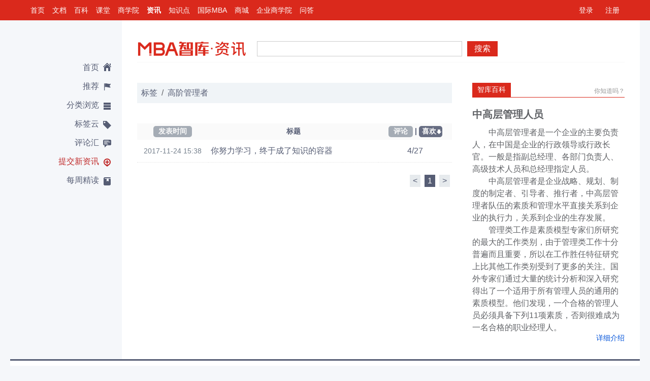

--- FILE ---
content_type: text/html; charset=utf-8
request_url: https://news.mbalib.com/tag/%E9%AB%98%E9%98%B6%E7%AE%A1%E7%90%86%E8%80%85?order=vote
body_size: 10937
content:
<!DOCTYPE html PUBLIC "-//W3C//DTD XHTML 1.0 Transitional//EN" "http://www.w3.org/TR/xhtml1/DTD/xhtml1-transitional.dtd">
<html xmlns="http://www.w3.org/1999/xhtml" xml:lang="zh" lang="zh" dir="ltr" class="">
<head>
    <meta http-equiv="Content-Type" content="text/html; charset=utf-8" />
    <meta name="viewport" content="width=device-width,initial-scale=1.0,user-scalable=0, minimum-scale=1.0, maximum-scale=1.0" />
    <meta name="applicable-device" content="pc,mobile">
    <meta name="apple-itunes-app" content="app-id=908915361" />
    <meta name="robots" content="index,follow" />
    <meta name="keywords" content="财经,商业,管理,营销,人力资源,战略,品牌,财务,理财,职场" />
    <meta name="description" content="专注国内外商业管理、商业资讯的传播，各大财经管理重大新闻深度报道，热点事件追踪分析，行业发展趋势前瞻,，国家重大信息公布，汇聚中国主流的商业管理新闻。频道主要专注于财经、商业、管理、营销、人力资源、战略、品牌、财务、理财、职场方面的最新资讯，采取用户驱动的机制来实现最有价值内容的推荐共享，给用户提供市场及时、重要、有效的资讯。" />
    <link rel="shortcut icon" href="/favicon.ico" />
    <link rel="copyright" href="//www.mbalib.com" />
    <title>标签:高阶管理者 -  MBA智库资讯</title>
    <link rel="stylesheet" href="//img.mbalib.com/common/jquery/lightness/jquery.ui.css" />
    <link rel="stylesheet" href="//img.mbalib.com/news/common.css?v=20200221" />
    <link rel="stylesheet" href="//img.mbalib.com/news/main_v324.css?v=0703" />
    <link rel="stylesheet" href="//img.mbalib.com/common/main-m.css?v=20200221">
    
    <script type="text/javascript" src="//img.mbalib.com/common/jquery/jquery.js"></script>
    <script type="text/javascript" src="//img.mbalib.com/common/jquery/jquery.cookie.js"></script>
    <script type="text/javascript" src="//img.mbalib.com/common/jquery/jquery.ui.js"></script>
    <script type="text/javascript" src="//img.mbalib.com/common/jquery/jquery.popmenu.js"></script>
    <script type="text/javascript" src="//img.mbalib.com/common/jquery/jquery.scrollLoading.js"></script>
    <script type="text/javascript" src="//img.mbalib.com/news/app_v1027.js?v=0703"></script>
        <script type="text/javascript" src="//img.mbalib.com/common/common.js?v=20200221"></script>
    <script type="text/javascript" src="//img.mbalib.com/common/recommend.js?v=20200221"></script>
    <script type="text/javascript" src="//img.mbalib.com/common/clipboard.min.js"></script>
    <script type="text/javascript" src="//img.mbalib.com/doc/icon/iconfont_copy.js"></script>
    <script type="text/javascript" src="//img.mbalib.com/common/tmc/tmc.js"></script>
    

    <script src="https://dup.baidustatic.com/js/ds.js"></script>
    
    
     <script type="text/javascript" language="javascript">
    	$(document).ready(function(){
			renderPopupMenu();
		}); 
		var _hmt = _hmt || [];
		(function() {
		  var hm = document.createElement("script");
		  hm.src = "https://hm.baidu.com/hm.js?19906849bd50f4296776d3e7cee67c72";
		  var s = document.getElementsByTagName("script")[0]; 
		  s.parentNode.insertBefore(hm, s);
		})();
     </script>
    

    <!-- Google tag (gtag.js) -->
    <script async src="https://www.googletagmanager.com/gtag/js?id=AW-11430241316"></script>
    <script>
        
        window.dataLayer = window.dataLayer || []; function gtag(){dataLayer.push(arguments);} gtag('js', new Date()); gtag('config', 'AW-11430241316');
        
    </script>
    <script>
        

        window.dataLayer = window.dataLayer || [];
        function gtag(){dataLayer.push(arguments);}
        gtag('js', new Date());

        gtag('config', 'AW-11430241316');
        
    </script>

    <script src="https://res.wx.qq.com/open/js/jweixin-1.4.0.js"></script>
<script>
    var wx_timestamp = '';
    var wx_signature = '';
    var wx_nonceStr = '';
    var wx_appId = '';
    var wx_localId;
    
    wx.config({
        debug: false, // 开启调试模式,调用的所有api的返回值会在客户端alert出来，若要查看传入的参数，可以在pc端打开，参数信息会通过log打出，仅在pc端时才会打印。
        appId: wx_appId, // 必填，公众号的唯一标识
        timestamp:wx_timestamp , // 必填，生成签名的时间戳
        nonceStr: wx_nonceStr, // 必填，生成签名的随机串
        signature:wx_signature,// 必填，签名，见附录1
        jsApiList: [
            'updateAppMessageShareData',
            'updateTimelineShareData',
            'onMenuShareTimeline',
            'onMenuShareAppMessage',
            'onMenuShareQQ',
            'onMenuShareWeibo',
            'onMenuShareQZone'
        ] // 必填，需要使用的JS接口列表，所有JS接口列表见附录2
    });

    
</script></head>

<body>
   <div id="TopNav">
<div id="Personal">
	<a href="/login">登录</a>
	<a href="/register">注册</a>
</div>

<script>
var wfgetuserUrl = "/services/user";

function HTMLEncode(str)
{
    var    s    =    "";
    if    (str.length    ==    0)    return    "";
    s    =    str.replace(/&/g,    "&amp;");
    s    =    s.replace(/</g,        "&lt;");
    s    =    s.replace(/>/g,        "&gt;");
    s    =    s.replace(/    /g,        "&nbsp;");
    s    =    s.replace(/\'/g,      "'");
    s    =    s.replace(/\"/g,      "&quot;");
//	s    =    s.replace(/\n/g,      " <br>");
    return    s;
}

$.post(wfgetuserUrl,{},function(result){
	if(!$.isEmptyObject(result))
	{
		if(result.error && result.error == 10003)
		{
			jumpLogin();
			return;
		}
		 if(result.realname)
		 {
			var hname = result.realname;
		 }else
		 {
			var hname = result.name;
		 }



		var logindiv = '<em>欢迎您，</em>'+
			'<a href="//passport.mbalib.com/center"><b>'+HTMLEncode(hname)+'</b>!</a>'+
			//'<a href="//passport.mbalib.com/user/message" class="notification">消息(<span class="unreadCount">0</span>)</a>'+
			'<a href="javascript:void(0)" class="notification">消息(<span class="unreadCount">0</span>)</a>'+
			'<a href="/user">我的主页</a>'+
			'<a href="https://passport.mbalib.com/favorite" target="_blank">我的收藏</a>'+
			'<a href="/user/settings">账户设置</a>';
			if(result.admin != '')
			logindiv +='<a href="/user/returnadmin">返回管理员</a>&nbsp;&nbsp;';
			if(result.type == 'god' || result.type == 'admin' || result.type == 'law')
			logindiv += '<a href="/admin">后台管理</a>';
			logindiv += '<a href="/logout">退出</a>';
			$("#Personal").html(logindiv);

		if (typeof noticePop === 'function')
			noticePop();
	}
},'json');


</script><div id="TopMenu">
	<ul class="top_nav_li">
		<li><a target="_blank" href="//www.mbalib.com/" data-href="//www.mbalib.com/" data-channel="www" title="智库首页">首页</a></li>
		<li><a target="_blank" href="//doc.mbalib.com/" data-href="//doc.mbalib.com/" data-channel="doc" title="智库文档">文档</a></li>
		<li><a target="_blank" href="//wiki.mbalib.com/" data-href="//wiki.mbalib.com/" data-channel="wiki" title="智库百科">百科</a></li>
		<li><a target="_blank" href="//ke.mbalib.com/" data-href="//ke.mbalib.com/" data-channel="ke" title="智库课堂">课堂</a></li>
		<li><a target="_blank" href="//mba.mbalib.com/" data-href="//mba.mbalib.com/" data-channel="mba" title="智库商学院">商学院</a></li>
		<li class="selected"><a href="//news.mbalib.com/" target="_self" data-href="//news.mbalib.com/" data-channel="news" title="智库资讯">资讯</a></li>
		<li><a href="//www.mbalib.com/web/knowledgeIndex" data-href="//www.mbalib.com/" data-channel="www" title="智库知识点">知识点</a></li>
		<li><a target="_blank" href="//www.mbalib.com/InternationalMBA" data-href="//www.mbalib.com/InternationalMBA" data-channel="www" title="国际MBA">国际MBA</a></li>
		<li><a target="_blank" href="//www.mbalib.com/web/goods/list" data-href="//www.mbalib.com/web/goods/list" data-channel="goods" title="商城">商城</a></li>
		<li><a target="_blank" href="//ke.mbalib.com/#/business" data-href="//ke.mbalib.com/#/business" data-channel="business" title=企业商学院">企业商学院</a></li>
		<li><a target="_blank" href="//www.mbalib.com/ask" data-href="//www.mbalib.com/ask" data-channel="ask" title="问答">问答</a></li>
	</ul>
</div>
</div><!--End Top Nav-->
<script>
	
	$(".top_nav_li a").click(function(){
		var h = $(this).attr('data-href');
		var channel = $(this).attr('data-channel');
		if(typeof(statTopChannelEntrance) == 'function') {
			statTopChannelEntrance(channel);
		}
		//location.href = h;
	});
	
</script>   <!--content-->
   <div class="container">
      <div>
         <div class="l-nav-wrap">
            <!--侧栏-导航-->
                           <div class="l-nav-cont">
                  <ul class="l-nav-list">
                     <li class="l-nav-item ">
                       <a href="/" title="" class="l-nav-item-ico home-ico ">首页</a>
                     </li>
                     <li class="l-nav-item ">
                       <a href="/recommend" title="" class="l-nav-item-ico rec-ico">推荐</a>
                     </li>             
                     <li class="l-nav-item l-nav-item-class ">
                        <a href="javascript:void(0)" title="" class="l-nav-item-ico class-ico">分类浏览</a>  
                            <!--分类浏览下拉菜单-->
                            <div class="class-ico-cont" style="display:none">
                               <div class="class-ico-list">
                                    <ul>
				                                       <li class="class-side-item"><a href="/category/%E6%97%A9%E6%8A%A5" title=""><span class="class-side-c">早报</span><span class="class-side-e">Morning Post</span></a></li>
                                       <li class="line-g"></li>
				                                       <li class="class-side-item"><a href="/category/%E8%B4%A2%E7%BB%8F" title=""><span class="class-side-c">财经</span><span class="class-side-e">Finance</span></a></li>
                                       <li class="line-g"></li>
				                                       <li class="class-side-item"><a href="/category/%E5%95%86%E4%B8%9A" title=""><span class="class-side-c">商业</span><span class="class-side-e">Business</span></a></li>
                                       <li class="line-g"></li>
				                                       <li class="class-side-item"><a href="/category/%E5%88%9B%E4%B8%9A" title=""><span class="class-side-c">创业</span><span class="class-side-e">Startup</span></a></li>
                                       <li class="line-g"></li>
				                                       <li class="class-side-item"><a href="/category/%E7%AE%A1%E7%90%86" title=""><span class="class-side-c">管理</span><span class="class-side-e">Management</span></a></li>
                                       <li class="line-g"></li>
				                                       <li class="class-side-item"><a href="/category/%E8%90%A5%E9%94%80" title=""><span class="class-side-c">营销</span><span class="class-side-e">Marketing</span></a></li>
                                       <li class="line-g"></li>
				                                       <li class="class-side-item"><a href="/category/%E4%BA%BA%E5%8A%9B%E8%B5%84%E6%BA%90" title=""><span class="class-side-c">人力资源</span><span class="class-side-e">Human Resources</span></a></li>
                                       <li class="line-g"></li>
				                                       <li class="class-side-item"><a href="/category/%E6%88%98%E7%95%A5" title=""><span class="class-side-c">战略</span><span class="class-side-e">Strategy</span></a></li>
                                       <li class="line-g"></li>
				                                       <li class="class-side-item"><a href="/category/%E5%93%81%E7%89%8C" title=""><span class="class-side-c">品牌</span><span class="class-side-e">Brand</span></a></li>
                                       <li class="line-g"></li>
				                                       <li class="class-side-item"><a href="/category/%E8%B4%A2%E5%8A%A1" title=""><span class="class-side-c">财务</span><span class="class-side-e">Financial</span></a></li>
                                       <li class="line-g"></li>
				                                       <li class="class-side-item"><a href="/category/%E7%90%86%E8%B4%A2" title=""><span class="class-side-c">理财</span><span class="class-side-e">Banking</span></a></li>
                                       <li class="line-g"></li>
				                                       <li class="class-side-item"><a href="/category/%E8%81%8C%E5%9C%BA" title=""><span class="class-side-c">职场</span><span class="class-side-e">Workplace</span></a></li>
                                       <li class="line-g"></li>
				                                       <li class="class-side-item"><a href="/category/%E8%AF%BB%E4%B9%A6" title=""><span class="class-side-c">读书</span><span class="class-side-e">Book</span></a></li>
                                       <li class="line-g"></li>
				                                    </ul>
                                    <i class="sj-ico"></i>
                               </div>
                          </div>   
                            <!--分类浏览下拉菜单-end-->                                       
                     </li>
                     <li class="l-nav-item ">
                        <a href="/tagcloud" title="" class="l-nav-item-ico tag-ico">标签云</a>
                     </li>
                     <li class="l-nav-item ">
                        <a href="/comments/new" title="" class="l-nav-item-ico comment-ico">评论汇</a>
                     </li> 
                     <li class="l-nav-item submit-n ">
                        <a href="/submit" title="" class="l-nav-item-ico submit-ico">提交新资讯</a>
                     </li>  
                     <li class="l-nav-item ">
                        <a href="/featured" title="" class="l-nav-item-ico read-ico">每周精读</a>
                     </li> 
                  </ul>
		  <div class="app_ad" id="news_left_ad">
		  		  </div>
                 
             </div>
              <!--侧栏-导航-end-->
         </div>
         <div class="r-main">
            <!-- 移动端顶部菜单   -->
            <div class="head-mobile-fixed">
    <div class="topMbaBar">
        <div class="fr right">
            <a class="square-btn btn-blue" onclick="openMbalibApp()" style="border-radius: 2rem">立即打开</a>
        </div>
        <div class="left">
            <a class="mbaLogo fl" href="/"><i></i></a>
        </div>
    </div>

    <div class="topnav-wr">
        <div class="top-fix-nav">
            <div class="top-nav-menu" id="menu-open-btn" onclick="goNews()" style="left:15px;right:auto"><i
                    class="top-menu-icon menu-open"></i></div>
            <div class="top-nav-menu top-nav-menu2 font-primary" id="top-menu-search2"><i
                    class="top-menu-icon search"></i></div>
            <div class="top-nav-menu font-primary" onclick="openMenu()"><i class="top-menu-icon more"></i></div>

            <div class="top-nav-ico menu-logo"></div>
        </div>
    </div>
    <form action="https://news.mbalib.com/search" method="get">
        <div class="wrap-m showCtrol" id="search-box">
            <div class="wrap-inner-m"><button type="submit" class="search-button">搜索</button></div>
            <div class="wrap-inner-l"><input type="text" name="q" class="search-text" value=""></div>
        </div>
    </form>
</div>

<div class="wrap-r">
</div>

<div class="pop-radius" id="more-menu">
    <div class="title">
        <a href="javascript:void(0)" onclick="closePop()" class="pop-right-btn"></a>
        <span>常用功能</span>
    </div>

    <div class="swiper-container menuContain">
        <ul class="swiper-wrapper h-ico">
            <li class="swiper-slide tm-li part" onclick="menuClick(1)">
                <div class="tm-div"><a href="javascript:void(0);" class="ico ico-share"></a><span>分享</span></div>
            </li>
            <li class="swiper-slide tm-li part" id="pageCollect">
                <div class="tm-div">
                    <a href="javascript:void(0);" class="ico">
                        <svg class="ico-favorite" aria-hidden="true" fill="#303133">
                            <use xlink:href="#ic_star"></use>
                        </svg>
                    </a>

                    <span>收藏</span>
                </div>
            </li>
            <li class="swiper-slide tm-li part" onclick="menuClick(3)" id="ico-link-btn">
                <div class="tm-div"><a href="javascript:void(0);" class="ico ico-link"></a><span>关闭超链</span></div>
            </li>
            <li class="swiper-slide tm-li part" onclick="menuClick(4)">
                <div class="tm-div"><a href="javascript:void(0);" class="ico ico-home"></a><span>返回首页</span></div>
            </li>
            <li class="swiper-slide tm-li part" onclick="menuClick(5)">
                <div class="tm-div"><a href="javascript:void(0);" class="ico ico-refresh"></a><span>刷新页面</span></div>
            </li>
        </ul>
    </div>

    <div class="adjust-fontsize" id="adjust-fontsize">
        <span class="small">A</span>
        <span class="big">A</span>
        <ul class="size" id="size-adjust">
            <li class="point point1" onclick="setFontSize(0,9)"><span>小<span></li>
            <li class="point point2 sel" onclick="setFontSize(1,10)"><span>中<span></li>
            <li class="point point3" onclick="setFontSize(2,11.2)"><span>大<span></li>
            <li class="point point4" onclick="setFontSize(3,13.7)"><span>超大<span></li>
        </ul>

    </div>

</div>
<div class="bg hidden" id="more-menu-bg" onclick="closePop()"></div>



<div class="page-box">
    <div>
        <p class="p-part">分类</p>
        <ul class="category" id="news-category">
                        <li><a href="/category/%E6%97%A9%E6%8A%A5"
                    title="">早报</a></li>
                        <li><a href="/category/%E8%B4%A2%E7%BB%8F"
                    title="">财经</a></li>
                        <li><a href="/category/%E5%95%86%E4%B8%9A"
                    title="">商业</a></li>
                        <li><a href="/category/%E5%88%9B%E4%B8%9A"
                    title="">创业</a></li>
                        <li><a href="/category/%E7%AE%A1%E7%90%86"
                    title="">管理</a></li>
                        <li><a href="/category/%E8%90%A5%E9%94%80"
                    title="">营销</a></li>
                        <li><a href="/category/%E4%BA%BA%E5%8A%9B%E8%B5%84%E6%BA%90"
                    title="">人力资源</a></li>
                        <li><a href="/category/%E6%88%98%E7%95%A5"
                    title="">战略</a></li>
                        <li><a href="/category/%E5%93%81%E7%89%8C"
                    title="">品牌</a></li>
                        <li><a href="/category/%E8%B4%A2%E5%8A%A1"
                    title="">财务</a></li>
                        <li><a href="/category/%E7%90%86%E8%B4%A2"
                    title="">理财</a></li>
                        <li><a href="/category/%E8%81%8C%E5%9C%BA"
                    title="">职场</a></li>
                        <li><a href="/category/%E8%AF%BB%E4%B9%A6"
                    title="">读书</a></li>
                    </ul>
    </div>
    <p class="p-part"><a href="/tagcloud">标签云<i class="p-arrow"></i></a></p>
    <p class="p-part"><a href="/comments/new">评论汇<i class="p-arrow"></i></a></p>
    <p class="p-part"><a href="/featured">每周精读<i class="p-arrow"></i></a></p>
</div>

<div class="bg hidden" id="share-bg" onclick="closeShare()"></div>

<div class="popCenter" id="sharebox">
    <div class="pBody" style="padding-top: 1.5rem">
        <span>链接已复制好，马上发给小伙伴吧~</span>
        <div style="margin-top:.94em;background: #EDEFF2;padding:0 .94em">
            <input class="bgInput" id="shareUrl" type="text" autocomplete="off" readonly="readonly">
        </div>
    </div>
    <div class="pFoot">
        <button class="primaryBtn copyBtn" id="copyBtn" data-clipboard-target="#shareUrl">复制链接</button>
    </div>
</div>

<div style="font-size:16px">
    <div class="pop-zan-wrap" style="z-index: 1010;"><span></span></div>
</div>


<script type="text/javascript">
    var news_id = "";
    var appUrl = "https://passport.mbalib.com/appopen/url";
    var article_id  = "";
    
    //初始化复制按钮
    var clipboard = new ClipboardJS('#copyBtn');
    clipboard.on('success', function (e) {
        $(".pop-zan-wrap").find("span").html('复制成功');
        $(".pop-zan-wrap").fadeIn();
        setTimeout(function () {
            $(".pop-zan-wrap").fadeOut();
        }, 1200)
    });
    clipboard.on('error', function (e) {
        $(".pop-zan-wrap").find("span").html('复制失败');
        $(".pop-zan-wrap").fadeIn();
        setTimeout(function () {
            $(".pop-zan-wrap").fadeOut();
        }, 1200)
    });

    if (!news_id) {
        //不在详情页 隐藏部分菜单功能
        $("#ico-link-btn,#pageCollect,#adjust-fontsize").hide();
        $(".tm-li").removeClass("part").addClass("part3");
        $("#more-menu").css('height', '170px');
    } else {
        var font_set = localStorage.getItem('font_set');
        font_set = JSON.parse(font_set);
        if (font_set) {
            setFontSize(font_set.font_size_index, font_set.font_size);
        } else {
            setFontSize(1, 10);
        }
    }

    function openMbalibApp() {
        var url = "https://www.mbalib.com/apps/mbalib/?from_source=news_view";
        if (navigator.userAgent.match(/(iPhone|iPod|iPad|android|Adr);?/i)) {
            //ios必须用同步的方式
            $.ajaxSettings.async = false;
            var qsData = {};
            if (typeof article_id == "undefined" || article_id == '') {
                qsData = { type: "home_home" }
            } else {
                qsData = { type: "news_article", key: article_id }
            }
            $.post(appUrl, qsData, function (result) {
                try {
                    if (result.url) {
                        location.href = result.url;
                        // 安卓微信外，超时处理
                        if (navigator.userAgent.match(/(android|Adr);?/i) &&
                            navigator.userAgent.toLowerCase().indexOf("micromessenger") < 0) {
                            setTimeout(function () {
                                window.location = url;//如果超时就跳转到app下载页
                            }, 1000);
                        }
                    }
                } catch (e) {
                }
            }, 'json')
            $.ajaxSettings.async = true;
            return;
        } else {
            window.open(url,'_blank');
        }

    }
    function openMenu() {
        $("#more-menu-bg").removeClass("hidden");
        $("#more-menu").slideDown();
    }
    function closePop() {
        $("#more-menu").slideUp();
        $("#more-menu-bg").addClass("hidden");
    }

    function goNews() {
        $("#search-box").hide();
        if ($(".page-box").is(":visible")) {
           closePageBox();
        } else {
            $("#menu-open-btn").find(".top-menu-icon").addClass("menu-close");
            $(".page-box").show();
        }
    }
    function closePageBox() {
         $("#menu-open-btn").find(".top-menu-icon").removeClass("menu-close");
         $(".page-box").hide();
    }
    function goHome() {
        location.href = getServer('news');
    }


    function menuClick(val) {
        closePop();

        if (val == 1) {
            //分享
            $("#sharebox").show();
            $("#share-bg").removeClass("hidden");
            $('#sharebox #shareUrl').val(location.href);
        } else if (val == 3) {
            //关闭超链
            var el = $("#ico-link-btn").find('span');

            if ($(el).html() == '关闭超链') {
                $(el).html('打开超链');
                $(".article-wiki a").each(function () {
                    $(this).attr('href', 'javascript:void(0)').removeAttr('target').css('color', '#303133');
                })
            } else {
                $(el).html('关闭超链');
                $(".article-wiki a").each(function () {
                    var href = $(this).attr('data-href');
                    $(this).attr('href', href).attr('target', '_blank').css('color', '#0152D9');
                })

            }

        } else if (val == 4) {
            //返回首页
            goHome();
        } else if (val == 5) {
            //刷新页面
            location.reload();
        }
    }


    function setFontSize(index, size) {
        $("#size-adjust").find("li").eq(index).addClass("sel").siblings().removeClass("sel");
        $("#article-content").css('font-size', size + 'px');
        var font_set = {
            font_size: size,
            font_size_index: index,
        }
        window.localStorage.setItem('font_set', JSON.stringify(font_set));
    }


    function closeShare() {
        $("#sharebox").fadeOut();
        $("#share-bg").addClass('hidden');

    }

    var beforeScrollTop = $(this).scrollTop();
    var top1Height = $(".topMbaBar").height();

    $(".head-mobile-fixed").css('top', -top1Height + 'px');
    $(".head-mobile-fixed").css('margin-top', -top1Height + 'px');

    $(window).scroll(function () {
          var afterScrollTop = $(this).scrollTop(),
            delta = afterScrollTop - beforeScrollTop;

        var scrollTop = window.pageYOffset || document.documentElement.scrollTop || document.body.scrollTop;
        var windowHeight = window.innerHeight || document.documentElement.clientHeight || document.body.clientHeight;
        var pageHeight = Math.max(
            document.body.scrollHeight,
            document.body.offsetHeight,
            document.documentElement.clientHeight,
            document.documentElement.scrollHeight,
            document.documentElement.offsetHeight
        );
            
        if (afterScrollTop > top1Height) {
            $("#search-box").fadeOut();
        }

        //页面下滑隐藏“打开app”，上滑显示“打开app”
        if(afterScrollTop < 0) return false;
        if(pageHeight < (scrollTop + windowHeight + 49)) return false;
        if (delta === 0) return false;

        let t2 = $(".head-mobile-fixed").css('top').replace('px', '');
        t2 = t2 - delta;
        t2 = (t2 > 0? 0:t2);
        if(scrollTop > windowHeight && !wfIsPC()){
            t2 = (t2 < -top1Height ? -top1Height:t2);
            $('.fixed-app').show();
        } else {
            t2 = -top1Height;

            $('.fixed-app').hide();
        }
        $(".head-mobile-fixed").css('top', t2 + 'px');

        beforeScrollTop = afterScrollTop;
    })

    $("#top-menu-search2").click(function () {
        if ($("#search-box").is(':visible')) {
            $("#search-box").hide();
        } else {
            $("#search-box").show().find(".search-text").focus();
        }
    });

    
</script>            <div class="r-main-wrap">

               <div class="r-main-padding">
                  <!--top-搜索栏外层-->
                  <!--top-搜索栏外层-->
                   <div class="topnav-wrap">
                     <!--top-搜索栏--> 
                     <div class="topnav">  
                         <div class="wrap-l"><a href="/" class="wrap-l-logo"></a><a href="//www.mbalib.com" class="wrap-l-logo-s"></a><p>MBA智库资讯<span>,汇聚中国主流的商业管理新闻</span></p></div>               
                         <div class="wrap-r">
                           
<script type="text/javascript">
if($(window).width()>=992)
{
	(function() {
	    var s = "_" + Math.random().toString(36).slice(2);
	    document.write('<div id="' + s + '"></div>');
	    (window.slotbydup=window.slotbydup || []).push({
	        id: '995005',
	        container: s,
	        size: '234,60',
	        display: 'inlay-fix'
	    });
	})();
}
</script>
                         </div> 
                         <ul class="wrap-r-ico768-list hidden">
                            <li><a href="javascript:void(0)" id="top-menu-user" class="wrap-r-ico768 wrap-r-userico768"></a></li>
                            <li><a href="javascript:void(0)" id="top-menu-search"  class="wrap-r-ico768 wrap-r-searchico768"></a></li>
                            <li><a href="javascript:void(0)" id="top-menu-class"  class="wrap-r-ico768 wrap-r-classico2768"></a></li><!--768下分类 -->  
                            <li><a href="javascript:void(0)" id="top-menu-home"  class="wrap-r-ico768 wrap-r-homeico768"></a></li><!--768下分类 -->  

                         </ul>          
			 <form action="/search" method="get">
                         <div class="wrap-m">
                             <div class="wrap-inner-m"><button type="submit" class="search-button">搜索</button></div>
                             <div class="wrap-inner-l"><input type="text" name="q" class="search-text" value=""/></div>                     
                         </div>                                          
		        </form>
                     </div>  
                     <!--top-搜索栏-end-->
                     <!--768-分类下拉-->  
			<div id="top-box-class" class="select-box-768">
                          <ul class="select-box-768list">
                                                          <li ><a href="/category/%E6%97%A9%E6%8A%A5" title="">早报</a></li>
			                                  <li ><a href="/category/%E8%B4%A2%E7%BB%8F" title="">财经</a></li>
			                                  <li ><a href="/category/%E5%95%86%E4%B8%9A" title="">商业</a></li>
			                                  <li ><a href="/category/%E5%88%9B%E4%B8%9A" title="">创业</a></li>
			                                  <li ><a href="/category/%E7%AE%A1%E7%90%86" title="">管理</a></li>
			                                  <li ><a href="/category/%E8%90%A5%E9%94%80" title="">营销</a></li>
			                                  <li ><a href="/category/%E4%BA%BA%E5%8A%9B%E8%B5%84%E6%BA%90" title="">人力资源</a></li>
			                                  <li ><a href="/category/%E6%88%98%E7%95%A5" title="">战略</a></li>
			                                  <li ><a href="/category/%E5%93%81%E7%89%8C" title="">品牌</a></li>
			                                  <li ><a href="/category/%E8%B4%A2%E5%8A%A1" title="">财务</a></li>
			                                  <li ><a href="/category/%E7%90%86%E8%B4%A2" title="">理财</a></li>
			                                  <li ><a href="/category/%E8%81%8C%E5%9C%BA" title="">职场</a></li>
			                                  <li ><a href="/category/%E8%AF%BB%E4%B9%A6" title="">读书</a></li>
			                               </ul>
                     </div>
			
                      <!--768-用户下拉-end-->                                          
                   </div>     
                   <!--top-搜索栏外层-end-->   
                  <!--top-搜索栏外层-end-->
                  <div class="content">
                       <div class="content-site-nav">&nbsp;&nbsp;<a href="/tagcloud">标签</a>&nbsp;&nbsp;<span>/</span>&nbsp;&nbsp;<a href="javascript:void(0)">高阶管理者</a></div>
                       <!--标签介绍-->
                       <div class="tag-detailed-wrap">
                            <div class="hd">
				                            </div>
                            <!--列表-->
                            <div class="tag-detailed-tab">
                               <table width="100%" border="0" cellspacing="0" cellpadding="0">
                                      <tr class="title">
                                        <th scope="col" width="100" class="sequence"><a href="/tag/%E9%AB%98%E9%98%B6%E7%AE%A1%E7%90%86%E8%80%85" >发表时间</a></th>
                                        <th scope="col" class="timetd">标题</th>
                                        <th scope="col" width="145" class="sequence"><a href="/tag/%E9%AB%98%E9%98%B6%E7%AE%A1%E7%90%86%E8%80%85?order=comment" >评论</a>&nbsp;|&nbsp;<a href="/tag/%E9%AB%98%E9%98%B6%E7%AE%A1%E7%90%86%E8%80%85?order=vote" class="selected">喜欢</a></th>
                                      </tr>
					                                      <tr class="item">
                                        <td class="td-date ">2017-11-24 15:38</td>
                                        <td class="td-con timetd"><span><a target="_blank"   href="/story/240414"> 你努力学习，终于成了知识的容器 </a></span></td>
                                        <td>4/27</td>
                                      </tr>
					                                  </table>
                            </div>
                            <!--列表-end-->
                       </div>
                       <!--标签介绍-end-->
                       
                       <!--页码-->
                       
<div class="page-num"><a href="/tag/%E9%AB%98%E9%98%B6%E7%AE%A1%E7%90%86%E8%80%85?order=vote&pn=0"> < </a>
<a href="javascript:void(0)" class="current">1</a><a href="/tag/%E9%AB%98%E9%98%B6%E7%AE%A1%E7%90%86%E8%80%85?order=vote&pn=0"> > </a></div>
                       <!--页码-end-->
                   </div> 
		 <!--侧栏-->
                  <div class="sidebar">
                       <div class="sidebar-wrap">
				                            <!-- 智库百科-->
                            <div class="mod-column writer-column">
                             <div class="hd">
                                  <h3>智库百科</h3>
                                  <span class="note">你知道吗？</span><!--7.22-->
                             </div>
				                             <div class="bd">
                                  <div class="zhiku-hd">
                                      <h3>中高层管理人员</h3>
                                      <p>　　中高层管理者是一个企业的主要负责人，在中国是企业的行政领导或行政长官。一般是指副总经理、各部门负责人、高级技术人员和总经理指定人员。<br />
　　中高层管理者是企业战略、规划、制度的制定者、引导者、推行者，中高层管理者队伍的素质和管理水平直接关系到企业的执行力，关系到企业的生存发展。<br />
　　管理类工作是素质模型专家们所研究的最大的工作类别，由于管理类工作十分普遍而且重要，所以在工作胜任特征研究上比其他工作类别受到了更多的关注。国外专家们通过大量的统计分析和深入研究得出了一个适用于所有管理人员的通用的素质模型。他们发现，一个合格的管理人员必须具备下列11项素质，否则很难成为一名合格的职业经理人。<br />
</p>
                                      <a target="_blank" href="https://wiki.mbalib.com/wiki/%E4%B8%AD%E9%AB%98%E5%B1%82%E7%AE%A1%E7%90%86%E4%BA%BA%E5%91%98" class="more-text">详细介绍</a>
                                  </div> 
                                  
                             </div>
			                             </div>
                            <!-- 智库百科-end-->                                     
				
               
                       </div>          
                  </div>
                  <!--侧栏-end-->
              
                  
<script type="text/javascript">
    
        $(function(){
            $(".related_document").click(function(){
                _hmt.push(['_trackEvent','document','click', 'related_document']);
            });

            $(".related_more").click(function () {
                _hmt.push(['_trackEvent','document','click', 'related_more']);
            });
        });
    
</script>               </div>
              
            </div>

            <!-- 相关文档、评论等 -->
            

            <div style="clear:both"></div>
<!-- 广告位：FLOAT -->

<script type="text/javascript">
if($(window).width()>=992)
{
	(function() {
	    var s = "_" + Math.random().toString(36).slice(2);
	    document.write('<div id="' + s + '"></div>');
	    (window.slotbydup=window.slotbydup || []).push({
	        id: '2058906',
	        container: s,
	        size: '365,110',
	        display: 'float'
	    });
	})();
}else
{
		(function() {
	    var s = "_" + Math.random().toString(36).slice(2);
	    document.write('<div id="' + s + '"></div>');
	   (window.slotbydup=window.slotbydup || []).push({
        id: '2406317',
        container: s,
        size: '20,3',
        display: 'float',
        async:true
    });
	})();
}
</script>

<footer>
<div class="footer">
<a href="//www.mbalib.com/">智库首页</a>
- <a href="//news.mbalib.com/">资讯首页</a>
<span class="footer-friend">- <a href="//www.mbalib.com/adcooperation">广告合作</a></span>
<span class="footer-friend">- <a href="//www.mbalib.com/link/">友情链接</a></span>
<span>- <a href="//www.mbalib.com/right/">权利通知</a></span>
- <a href="//www.mbalib.com/contactus">关于我们</a>
- <a href="/about">关于资讯</a>
<div class="cory-right">
	<span>&copy;2025 MBAlib.com, All rights reserved.&ensp;</span><script src="//kxlogo.knet.cn/seallogo.dll?sn=e17102011010669208sfb2000000&size=1"></script>
</div>
	<div style="margin:0 auto;text-align: center;padding: 5px 0 0;font-size: 12px;">
		<a target="_blank" href="http://www.beian.gov.cn/portal/registerSystemInfo?recordcode=35020302032707" style="display:inline-block;text-decoration:none;height:20px;line-height:20px;"><img src="https://img.mbalib.com/common/rights/filing.png" style="float:left;"><p style="float:left;height:20px;line-height:20px;margin: 0px 0px 0px 5px; color:#939393;">闽公网安备 35020302032707号</p></a>
	</div>
</div>
</footer>
<style>
	
	.cory-right{margin: 6px 0 3px;}
	.cory-right>span{vertical-align: middle}
	
</style>
<script>
    var shareUrl = "";
    var shareAvatar = "";
    var shareTitle = "";
    var shareDesc = "";
    
    var shareSuccess;
    function wxShare()
    {
        shareTitle = HTMLDeCode(shareTitle);
        shareDesc = HTMLDeCode(shareDesc);
        wx.updateTimelineShareData({
            title: shareTitle, // 分享标题
            desc: shareDesc, // 分享描述
            link: shareUrl, // 分享链接，该链接域名或路径必须与当前页面对应的公众号JS安全域名一致
            imgUrl: shareAvatar, // 分享图标
            success: shareSuccess
        });
        wx.updateTimelineShareData({
            title: shareTitle, // 分享标题
            desc: shareDesc, // 分享描述
            link: shareUrl, // 分享链接，该链接域名或路径必须与当前页面对应的公众号JS安全域名一致
            imgUrl: shareAvatar, // 分享图标
            success: shareSuccess
        });

        wx.onMenuShareAppMessage({
            title: shareTitle, // 分享标题
            desc: shareDesc, // 分享描述
            link: shareUrl, // 分享链接
            imgUrl: shareAvatar, // 分享图标
            type: '', // 分享类型,music、video或link，不填默认为link
            dataUrl: '', // 如果type是music或video，则要提供数据链接，默认为空
            success: shareSuccess
        });

        wx.onMenuShareTimeline({
            title: shareTitle, // 分享标题
            link: shareUrl, // 分享链接
            imgUrl: shareAvatar, // 分享图标
            success: shareSuccess
        });
        wx.onMenuShareQQ({
            title: shareTitle, // 分享标题
            desc: shareDesc, // 分享描述
            link: shareUrl, // 分享链接
            imgUrl: shareAvatar, // 分享图标
            success: shareSuccess,
            cancel: function () {
            }
        });
        wx.onMenuShareWeibo({
            title: shareTitle, // 分享标题
            desc: shareDesc, // 分享描述
            link: shareUrl, // 分享链接
            imgUrl: shareAvatar, // 分享图标
            success: shareSuccess,
            cancel: function () {
            }
        });
        wx.onMenuShareQZone({
            title: shareTitle, // 分享标题
            desc: shareDesc, // 分享描述
            link: shareUrl, // 分享链接
            imgUrl: shareAvatar, // 分享图标
            success: shareSuccess,
            cancel: function () {
            }
        });
    }
    wx.ready(function(){
        wxShare();
    });
    
</script>
         </div>
      </div>
   </div>
   <div class="backToTop"><b></b></div>
</body>
</html>
